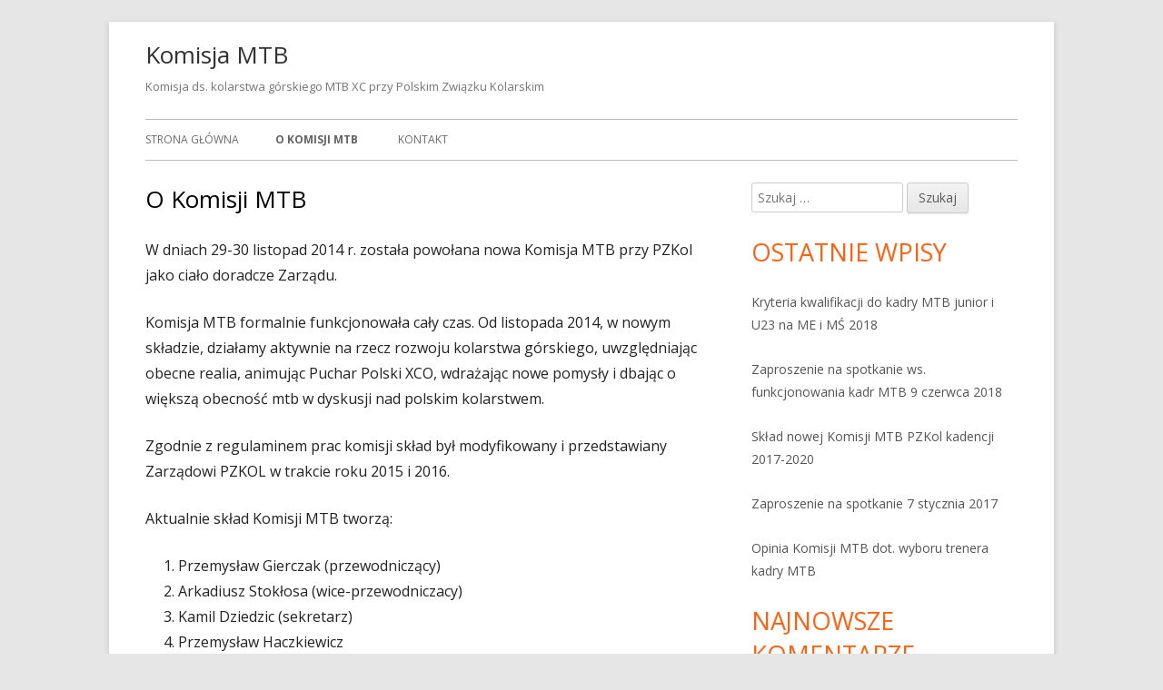

--- FILE ---
content_type: text/html; charset=UTF-8
request_url: https://komisja.pucharmtb.pl/o-komisji-mtb/
body_size: 10966
content:
<!doctype html>


<!--[if IE 8]>
<html class="ie ie8 no-js" lang="pl-PL">
<![endif]-->

<!--[if !(IE 8)]><!-->
<html lang="pl-PL" class="no-js">
<!--<![endif]-->
<head>


<meta charset="UTF-8" />
<meta name="viewport" content="width=device-width" />
<link rel="profile" href="http://gmpg.org/xfn/11" />
<link rel="profile" href="http://microformats.org/profile/specs" />
<link rel="profile" href="http://microformats.org/profile/hatom" />


<script>(function(html){html.className = html.className.replace(/\bno-js\b/,'js')})(document.documentElement);</script>
<title>O Komisji MTB &#8211; Komisja MTB</title>
<meta name='robots' content='max-image-preview:large' />
<link rel='dns-prefetch' href='//stats.wp.com' />
<link rel='dns-prefetch' href='//fonts.googleapis.com' />
<link rel='dns-prefetch' href='//v0.wordpress.com' />
<link href='https://fonts.gstatic.com' crossorigin rel='preconnect' />
<link rel="alternate" type="application/rss+xml" title="Komisja MTB &raquo; Kanał z wpisami" href="https://komisja.pucharmtb.pl/feed/" />
<link rel="alternate" type="application/rss+xml" title="Komisja MTB &raquo; Kanał z komentarzami" href="https://komisja.pucharmtb.pl/comments/feed/" />
<link rel="alternate" title="oEmbed (JSON)" type="application/json+oembed" href="https://komisja.pucharmtb.pl/wp-json/oembed/1.0/embed?url=https%3A%2F%2Fkomisja.pucharmtb.pl%2Fo-komisji-mtb%2F" />
<link rel="alternate" title="oEmbed (XML)" type="text/xml+oembed" href="https://komisja.pucharmtb.pl/wp-json/oembed/1.0/embed?url=https%3A%2F%2Fkomisja.pucharmtb.pl%2Fo-komisji-mtb%2F&#038;format=xml" />
<style id='wp-img-auto-sizes-contain-inline-css' type='text/css'>
img:is([sizes=auto i],[sizes^="auto," i]){contain-intrinsic-size:3000px 1500px}
/*# sourceURL=wp-img-auto-sizes-contain-inline-css */
</style>
<style id='wp-emoji-styles-inline-css' type='text/css'>

	img.wp-smiley, img.emoji {
		display: inline !important;
		border: none !important;
		box-shadow: none !important;
		height: 1em !important;
		width: 1em !important;
		margin: 0 0.07em !important;
		vertical-align: -0.1em !important;
		background: none !important;
		padding: 0 !important;
	}
/*# sourceURL=wp-emoji-styles-inline-css */
</style>
<style id='wp-block-library-inline-css' type='text/css'>
:root{--wp-block-synced-color:#7a00df;--wp-block-synced-color--rgb:122,0,223;--wp-bound-block-color:var(--wp-block-synced-color);--wp-editor-canvas-background:#ddd;--wp-admin-theme-color:#007cba;--wp-admin-theme-color--rgb:0,124,186;--wp-admin-theme-color-darker-10:#006ba1;--wp-admin-theme-color-darker-10--rgb:0,107,160.5;--wp-admin-theme-color-darker-20:#005a87;--wp-admin-theme-color-darker-20--rgb:0,90,135;--wp-admin-border-width-focus:2px}@media (min-resolution:192dpi){:root{--wp-admin-border-width-focus:1.5px}}.wp-element-button{cursor:pointer}:root .has-very-light-gray-background-color{background-color:#eee}:root .has-very-dark-gray-background-color{background-color:#313131}:root .has-very-light-gray-color{color:#eee}:root .has-very-dark-gray-color{color:#313131}:root .has-vivid-green-cyan-to-vivid-cyan-blue-gradient-background{background:linear-gradient(135deg,#00d084,#0693e3)}:root .has-purple-crush-gradient-background{background:linear-gradient(135deg,#34e2e4,#4721fb 50%,#ab1dfe)}:root .has-hazy-dawn-gradient-background{background:linear-gradient(135deg,#faaca8,#dad0ec)}:root .has-subdued-olive-gradient-background{background:linear-gradient(135deg,#fafae1,#67a671)}:root .has-atomic-cream-gradient-background{background:linear-gradient(135deg,#fdd79a,#004a59)}:root .has-nightshade-gradient-background{background:linear-gradient(135deg,#330968,#31cdcf)}:root .has-midnight-gradient-background{background:linear-gradient(135deg,#020381,#2874fc)}:root{--wp--preset--font-size--normal:16px;--wp--preset--font-size--huge:42px}.has-regular-font-size{font-size:1em}.has-larger-font-size{font-size:2.625em}.has-normal-font-size{font-size:var(--wp--preset--font-size--normal)}.has-huge-font-size{font-size:var(--wp--preset--font-size--huge)}.has-text-align-center{text-align:center}.has-text-align-left{text-align:left}.has-text-align-right{text-align:right}.has-fit-text{white-space:nowrap!important}#end-resizable-editor-section{display:none}.aligncenter{clear:both}.items-justified-left{justify-content:flex-start}.items-justified-center{justify-content:center}.items-justified-right{justify-content:flex-end}.items-justified-space-between{justify-content:space-between}.screen-reader-text{border:0;clip-path:inset(50%);height:1px;margin:-1px;overflow:hidden;padding:0;position:absolute;width:1px;word-wrap:normal!important}.screen-reader-text:focus{background-color:#ddd;clip-path:none;color:#444;display:block;font-size:1em;height:auto;left:5px;line-height:normal;padding:15px 23px 14px;text-decoration:none;top:5px;width:auto;z-index:100000}html :where(.has-border-color){border-style:solid}html :where([style*=border-top-color]){border-top-style:solid}html :where([style*=border-right-color]){border-right-style:solid}html :where([style*=border-bottom-color]){border-bottom-style:solid}html :where([style*=border-left-color]){border-left-style:solid}html :where([style*=border-width]){border-style:solid}html :where([style*=border-top-width]){border-top-style:solid}html :where([style*=border-right-width]){border-right-style:solid}html :where([style*=border-bottom-width]){border-bottom-style:solid}html :where([style*=border-left-width]){border-left-style:solid}html :where(img[class*=wp-image-]){height:auto;max-width:100%}:where(figure){margin:0 0 1em}html :where(.is-position-sticky){--wp-admin--admin-bar--position-offset:var(--wp-admin--admin-bar--height,0px)}@media screen and (max-width:600px){html :where(.is-position-sticky){--wp-admin--admin-bar--position-offset:0px}}

/*# sourceURL=wp-block-library-inline-css */
</style><style id='global-styles-inline-css' type='text/css'>
:root{--wp--preset--aspect-ratio--square: 1;--wp--preset--aspect-ratio--4-3: 4/3;--wp--preset--aspect-ratio--3-4: 3/4;--wp--preset--aspect-ratio--3-2: 3/2;--wp--preset--aspect-ratio--2-3: 2/3;--wp--preset--aspect-ratio--16-9: 16/9;--wp--preset--aspect-ratio--9-16: 9/16;--wp--preset--color--black: #000000;--wp--preset--color--cyan-bluish-gray: #abb8c3;--wp--preset--color--white: #ffffff;--wp--preset--color--pale-pink: #f78da7;--wp--preset--color--vivid-red: #cf2e2e;--wp--preset--color--luminous-vivid-orange: #ff6900;--wp--preset--color--luminous-vivid-amber: #fcb900;--wp--preset--color--light-green-cyan: #7bdcb5;--wp--preset--color--vivid-green-cyan: #00d084;--wp--preset--color--pale-cyan-blue: #8ed1fc;--wp--preset--color--vivid-cyan-blue: #0693e3;--wp--preset--color--vivid-purple: #9b51e0;--wp--preset--gradient--vivid-cyan-blue-to-vivid-purple: linear-gradient(135deg,rgb(6,147,227) 0%,rgb(155,81,224) 100%);--wp--preset--gradient--light-green-cyan-to-vivid-green-cyan: linear-gradient(135deg,rgb(122,220,180) 0%,rgb(0,208,130) 100%);--wp--preset--gradient--luminous-vivid-amber-to-luminous-vivid-orange: linear-gradient(135deg,rgb(252,185,0) 0%,rgb(255,105,0) 100%);--wp--preset--gradient--luminous-vivid-orange-to-vivid-red: linear-gradient(135deg,rgb(255,105,0) 0%,rgb(207,46,46) 100%);--wp--preset--gradient--very-light-gray-to-cyan-bluish-gray: linear-gradient(135deg,rgb(238,238,238) 0%,rgb(169,184,195) 100%);--wp--preset--gradient--cool-to-warm-spectrum: linear-gradient(135deg,rgb(74,234,220) 0%,rgb(151,120,209) 20%,rgb(207,42,186) 40%,rgb(238,44,130) 60%,rgb(251,105,98) 80%,rgb(254,248,76) 100%);--wp--preset--gradient--blush-light-purple: linear-gradient(135deg,rgb(255,206,236) 0%,rgb(152,150,240) 100%);--wp--preset--gradient--blush-bordeaux: linear-gradient(135deg,rgb(254,205,165) 0%,rgb(254,45,45) 50%,rgb(107,0,62) 100%);--wp--preset--gradient--luminous-dusk: linear-gradient(135deg,rgb(255,203,112) 0%,rgb(199,81,192) 50%,rgb(65,88,208) 100%);--wp--preset--gradient--pale-ocean: linear-gradient(135deg,rgb(255,245,203) 0%,rgb(182,227,212) 50%,rgb(51,167,181) 100%);--wp--preset--gradient--electric-grass: linear-gradient(135deg,rgb(202,248,128) 0%,rgb(113,206,126) 100%);--wp--preset--gradient--midnight: linear-gradient(135deg,rgb(2,3,129) 0%,rgb(40,116,252) 100%);--wp--preset--font-size--small: 13px;--wp--preset--font-size--medium: 20px;--wp--preset--font-size--large: 36px;--wp--preset--font-size--x-large: 42px;--wp--preset--spacing--20: 0.44rem;--wp--preset--spacing--30: 0.67rem;--wp--preset--spacing--40: 1rem;--wp--preset--spacing--50: 1.5rem;--wp--preset--spacing--60: 2.25rem;--wp--preset--spacing--70: 3.38rem;--wp--preset--spacing--80: 5.06rem;--wp--preset--shadow--natural: 6px 6px 9px rgba(0, 0, 0, 0.2);--wp--preset--shadow--deep: 12px 12px 50px rgba(0, 0, 0, 0.4);--wp--preset--shadow--sharp: 6px 6px 0px rgba(0, 0, 0, 0.2);--wp--preset--shadow--outlined: 6px 6px 0px -3px rgb(255, 255, 255), 6px 6px rgb(0, 0, 0);--wp--preset--shadow--crisp: 6px 6px 0px rgb(0, 0, 0);}:where(.is-layout-flex){gap: 0.5em;}:where(.is-layout-grid){gap: 0.5em;}body .is-layout-flex{display: flex;}.is-layout-flex{flex-wrap: wrap;align-items: center;}.is-layout-flex > :is(*, div){margin: 0;}body .is-layout-grid{display: grid;}.is-layout-grid > :is(*, div){margin: 0;}:where(.wp-block-columns.is-layout-flex){gap: 2em;}:where(.wp-block-columns.is-layout-grid){gap: 2em;}:where(.wp-block-post-template.is-layout-flex){gap: 1.25em;}:where(.wp-block-post-template.is-layout-grid){gap: 1.25em;}.has-black-color{color: var(--wp--preset--color--black) !important;}.has-cyan-bluish-gray-color{color: var(--wp--preset--color--cyan-bluish-gray) !important;}.has-white-color{color: var(--wp--preset--color--white) !important;}.has-pale-pink-color{color: var(--wp--preset--color--pale-pink) !important;}.has-vivid-red-color{color: var(--wp--preset--color--vivid-red) !important;}.has-luminous-vivid-orange-color{color: var(--wp--preset--color--luminous-vivid-orange) !important;}.has-luminous-vivid-amber-color{color: var(--wp--preset--color--luminous-vivid-amber) !important;}.has-light-green-cyan-color{color: var(--wp--preset--color--light-green-cyan) !important;}.has-vivid-green-cyan-color{color: var(--wp--preset--color--vivid-green-cyan) !important;}.has-pale-cyan-blue-color{color: var(--wp--preset--color--pale-cyan-blue) !important;}.has-vivid-cyan-blue-color{color: var(--wp--preset--color--vivid-cyan-blue) !important;}.has-vivid-purple-color{color: var(--wp--preset--color--vivid-purple) !important;}.has-black-background-color{background-color: var(--wp--preset--color--black) !important;}.has-cyan-bluish-gray-background-color{background-color: var(--wp--preset--color--cyan-bluish-gray) !important;}.has-white-background-color{background-color: var(--wp--preset--color--white) !important;}.has-pale-pink-background-color{background-color: var(--wp--preset--color--pale-pink) !important;}.has-vivid-red-background-color{background-color: var(--wp--preset--color--vivid-red) !important;}.has-luminous-vivid-orange-background-color{background-color: var(--wp--preset--color--luminous-vivid-orange) !important;}.has-luminous-vivid-amber-background-color{background-color: var(--wp--preset--color--luminous-vivid-amber) !important;}.has-light-green-cyan-background-color{background-color: var(--wp--preset--color--light-green-cyan) !important;}.has-vivid-green-cyan-background-color{background-color: var(--wp--preset--color--vivid-green-cyan) !important;}.has-pale-cyan-blue-background-color{background-color: var(--wp--preset--color--pale-cyan-blue) !important;}.has-vivid-cyan-blue-background-color{background-color: var(--wp--preset--color--vivid-cyan-blue) !important;}.has-vivid-purple-background-color{background-color: var(--wp--preset--color--vivid-purple) !important;}.has-black-border-color{border-color: var(--wp--preset--color--black) !important;}.has-cyan-bluish-gray-border-color{border-color: var(--wp--preset--color--cyan-bluish-gray) !important;}.has-white-border-color{border-color: var(--wp--preset--color--white) !important;}.has-pale-pink-border-color{border-color: var(--wp--preset--color--pale-pink) !important;}.has-vivid-red-border-color{border-color: var(--wp--preset--color--vivid-red) !important;}.has-luminous-vivid-orange-border-color{border-color: var(--wp--preset--color--luminous-vivid-orange) !important;}.has-luminous-vivid-amber-border-color{border-color: var(--wp--preset--color--luminous-vivid-amber) !important;}.has-light-green-cyan-border-color{border-color: var(--wp--preset--color--light-green-cyan) !important;}.has-vivid-green-cyan-border-color{border-color: var(--wp--preset--color--vivid-green-cyan) !important;}.has-pale-cyan-blue-border-color{border-color: var(--wp--preset--color--pale-cyan-blue) !important;}.has-vivid-cyan-blue-border-color{border-color: var(--wp--preset--color--vivid-cyan-blue) !important;}.has-vivid-purple-border-color{border-color: var(--wp--preset--color--vivid-purple) !important;}.has-vivid-cyan-blue-to-vivid-purple-gradient-background{background: var(--wp--preset--gradient--vivid-cyan-blue-to-vivid-purple) !important;}.has-light-green-cyan-to-vivid-green-cyan-gradient-background{background: var(--wp--preset--gradient--light-green-cyan-to-vivid-green-cyan) !important;}.has-luminous-vivid-amber-to-luminous-vivid-orange-gradient-background{background: var(--wp--preset--gradient--luminous-vivid-amber-to-luminous-vivid-orange) !important;}.has-luminous-vivid-orange-to-vivid-red-gradient-background{background: var(--wp--preset--gradient--luminous-vivid-orange-to-vivid-red) !important;}.has-very-light-gray-to-cyan-bluish-gray-gradient-background{background: var(--wp--preset--gradient--very-light-gray-to-cyan-bluish-gray) !important;}.has-cool-to-warm-spectrum-gradient-background{background: var(--wp--preset--gradient--cool-to-warm-spectrum) !important;}.has-blush-light-purple-gradient-background{background: var(--wp--preset--gradient--blush-light-purple) !important;}.has-blush-bordeaux-gradient-background{background: var(--wp--preset--gradient--blush-bordeaux) !important;}.has-luminous-dusk-gradient-background{background: var(--wp--preset--gradient--luminous-dusk) !important;}.has-pale-ocean-gradient-background{background: var(--wp--preset--gradient--pale-ocean) !important;}.has-electric-grass-gradient-background{background: var(--wp--preset--gradient--electric-grass) !important;}.has-midnight-gradient-background{background: var(--wp--preset--gradient--midnight) !important;}.has-small-font-size{font-size: var(--wp--preset--font-size--small) !important;}.has-medium-font-size{font-size: var(--wp--preset--font-size--medium) !important;}.has-large-font-size{font-size: var(--wp--preset--font-size--large) !important;}.has-x-large-font-size{font-size: var(--wp--preset--font-size--x-large) !important;}
/*# sourceURL=global-styles-inline-css */
</style>

<style id='classic-theme-styles-inline-css' type='text/css'>
/*! This file is auto-generated */
.wp-block-button__link{color:#fff;background-color:#32373c;border-radius:9999px;box-shadow:none;text-decoration:none;padding:calc(.667em + 2px) calc(1.333em + 2px);font-size:1.125em}.wp-block-file__button{background:#32373c;color:#fff;text-decoration:none}
/*# sourceURL=/wp-includes/css/classic-themes.min.css */
</style>
<link rel='stylesheet' id='awsm-ead-public-css' href='https://komisja.pucharmtb.pl/wp-content/plugins/embed-any-document/css/embed-public.min.css?ver=2.7.12' type='text/css' media='all' />
<link rel='stylesheet' id='tinyframework-fonts-css' href='https://fonts.googleapis.com/css?family=Open+Sans%3A400italic%2C700italic%2C400%2C700&#038;subset=latin%2Clatin-ext' type='text/css' media='all' />
<link rel='stylesheet' id='font-awesome-css' href='https://komisja.pucharmtb.pl/wp-content/themes/tiny-framework/fonts/font-awesome/css/font-awesome.min.css?ver=4.7.0' type='text/css' media='all' />
<link rel='stylesheet' id='tinyframework-style-css' href='https://komisja.pucharmtb.pl/wp-content/themes/tiny-framework/style.css?ver=2.3.1' type='text/css' media='all' />
<script type="text/javascript" src="https://komisja.pucharmtb.pl/wp-includes/js/jquery/jquery.min.js?ver=3.7.1" id="jquery-core-js"></script>
<script type="text/javascript" src="https://komisja.pucharmtb.pl/wp-includes/js/jquery/jquery-migrate.min.js?ver=3.4.1" id="jquery-migrate-js"></script>
<link rel="https://api.w.org/" href="https://komisja.pucharmtb.pl/wp-json/" /><link rel="alternate" title="JSON" type="application/json" href="https://komisja.pucharmtb.pl/wp-json/wp/v2/pages/15" /><link rel="EditURI" type="application/rsd+xml" title="RSD" href="https://komisja.pucharmtb.pl/xmlrpc.php?rsd" />
<meta name="generator" content="WordPress 6.9" />
<link rel="canonical" href="https://komisja.pucharmtb.pl/o-komisji-mtb/" />
<link rel='shortlink' href='https://wp.me/P9D2za-f' />
	<style>img#wpstats{display:none}</style>
		<style type="text/css">.recentcomments a{display:inline !important;padding:0 !important;margin:0 !important;}</style>
<!-- Jetpack Open Graph Tags -->
<meta property="og:type" content="article" />
<meta property="og:title" content="O Komisji MTB" />
<meta property="og:url" content="https://komisja.pucharmtb.pl/o-komisji-mtb/" />
<meta property="og:description" content="W dniach 29-30 listopad 2014 r. została powołana nowa Komisja MTB przy PZKol jako ciało doradcze Zarządu. Komisja MTB formalnie funkcjonowała cały czas. Od listopada 2014, w nowym składzie, działam…" />
<meta property="article:published_time" content="2016-12-12T00:01:10+00:00" />
<meta property="article:modified_time" content="2016-12-14T23:33:16+00:00" />
<meta property="og:site_name" content="Komisja MTB" />
<meta property="og:image" content="https://komisja.pucharmtb.pl/wp-content/uploads/2016/12/cropped-komisja-mtb-logo.png" />
<meta property="og:image:width" content="225" />
<meta property="og:image:height" content="225" />
<meta property="og:image:alt" content="" />
<meta property="og:locale" content="pl_PL" />
<meta name="twitter:text:title" content="O Komisji MTB" />
<meta name="twitter:image" content="https://komisja.pucharmtb.pl/wp-content/uploads/2016/12/cropped-komisja-mtb-logo.png" />
<meta name="twitter:card" content="summary" />

<!-- End Jetpack Open Graph Tags -->
<link rel="icon" href="https://komisja.pucharmtb.pl/wp-content/uploads/2016/12/cropped-komisja-mtb-logo-150x150.png" sizes="32x32" />
<link rel="icon" href="https://komisja.pucharmtb.pl/wp-content/uploads/2016/12/cropped-komisja-mtb-logo.png" sizes="192x192" />
<link rel="apple-touch-icon" href="https://komisja.pucharmtb.pl/wp-content/uploads/2016/12/cropped-komisja-mtb-logo.png" />
<meta name="msapplication-TileImage" content="https://komisja.pucharmtb.pl/wp-content/uploads/2016/12/cropped-komisja-mtb-logo.png" />

</head>

<body class="wp-singular page-template-default page page-id-15 wp-theme-tiny-framework h-entry hentry h-as-page single-author header-image-no custom-font-enabled singular page-o-komisji-mtb" itemscope="" itemtype="https://schema.org/WebPage">


<span class="skiplink"><a class="screen-reader-text" href="#content" title="Przeskocz do treści">Przeskocz do treści</a></span>


<noscript>
	<div id="no-javascript">
		Zaawansowane funkcje na tej stronie wymagają aktywacji JavaScript w Twojej przegldarce. Dziekuje!	</div>
</noscript>

<div id="page" class="site">

	
	<header id="masthead" class="site-header" itemscope="itemscope" itemtype="https://schema.org/WPHeader">

		
		<div class="site-branding" itemprop="publisher" itemscope="itemscope" itemtype="https://schema.org/Organization">

			
			<div id="site-title-wrapper">

				
						<p id="site-title" class="site-title"><a href="https://komisja.pucharmtb.pl/" rel="home">Komisja MTB</a></p>

					
						<p id="site-description" class="site-description">Komisja ds. kolarstwa górskiego MTB XC przy Polskim Związku Kolarskim</p>

					
			</div><!-- #site-title-wrapper -->

		</div><!-- .site-branding -->

		
		<nav id="site-navigation" class="main-navigation" aria-label="Menu główne" itemscope="itemscope" itemtype="https://schema.org/SiteNavigationElement">

			<h2 class="screen-reader-text">Menu główne</h2>
			<button class="menu-toggle" aria-controls="primary-menu" aria-expanded="false">Menu</button>

			
			<div class="search-box-wrapper search-container-mobile">
				<div class="search-box">
					<form itemprop="potentialAction" itemscope itemtype="http://schema.org/SearchAction" role="search" method="get" class="search-form" action="https://komisja.pucharmtb.pl/">
				<label>
					<span class="screen-reader-text">Szukaj:</span>
					<input type="search" itemprop="query-input" class="search-field" placeholder="Szukaj &hellip;" value="" name="s" />
				</label>
				<input type="submit" class="search-submit" value="Szukaj" />
			<meta itemprop="target" content="https://komisja.pucharmtb.pl/?s={search} "/></form>				</div>
			</div>

			<!--<button class="go-to-top"><a href="#page"><span class="icon-webfont fa-chevron-circle-up" aria-hidden="true"></span></a></button>-->

			<div id="primary-menu" class="nav-menu"><ul>
<li ><a href="https://komisja.pucharmtb.pl/">Strona główna</a></li><li class="page_item page-item-15 current_page_item"><a href="https://komisja.pucharmtb.pl/o-komisji-mtb/" aria-current="page">O Komisji MTB</a></li>
<li class="page_item page-item-39"><a href="https://komisja.pucharmtb.pl/kontakt/">Kontakt</a></li>
</ul></div>

		</nav><!-- #site-navigation -->

		<!-- Custom Header - Start -->

		
		
			
		
		<!-- Custom Header - End -->

		
	</header><!-- .site-header -->

	
	<div id="content" class="site-content">

	<div id="primary" class="content-area">

		
		<main id="main" class="site-main" itemscope="itemscope" itemprop="mainContentOfPage">

			
			
	
	<article id="post-15" class="post-15 page type-page status-publish" itemscope="" itemtype="https://schema.org/Article">

		
		<header class="entry-header">

			<h1 class="entry-title" itemprop="headline">O Komisji MTB</h1>
			<link itemprop="mainEntityOfPage" href="https://komisja.pucharmtb.pl/o-komisji-mtb/"/>

		</header>

		<div class="entry-content" itemprop="articleBody">

			<p>W dniach 29-30 listopad 2014 r. została powołana nowa Komisja MTB przy PZKol jako ciało doradcze Zarządu.</p>
<p>Komisja MTB formalnie funkcjonowała cały czas. Od listopada 2014, w nowym składzie, działamy aktywnie na rzecz rozwoju kolarstwa górskiego, uwzględniając obecne realia, animując Puchar Polski XCO, wdrażając nowe pomysły i dbając o większą obecność mtb w dyskusji nad polskim kolarstwem.</p>
<p>Zgodnie z regulaminem prac komisji skład był modyfikowany i przedstawiany Zarządowi PZKOL w trakcie roku 2015 i 2016.</p>
<p>Aktualnie skład Komisji MTB tworzą:</p>
<ol>
<li>Przemysław Gierczak (przewodniczący)</li>
<li>Arkadiusz Stokłosa (wice-przewodniczacy)</li>
<li>Kamil Dziedzic (sekretarz)</li>
<li>Przemysław Haczkiewicz</li>
<li>Błażej Maresz</li>
<li>Piotr Walerak</li>
</ol>
<p><b>e-mail: <a href="mailto:komisja@pucharmtb.pl">komisja@pucharmtb.pl </a> </b>lub<b> <a href="mailto:komisjamtb@pzkol.pl">komisjamtb@pzkol.pl</a></b></p>
<p>Informacja o komisjach na <a href="http://www.pzkol.pl/komunikaty/sklady_komisji_przy_pzkol_i_ich_kompetencje-s5420.html" target="_blank">stronie pzkol.pl</a><br />
<a href="http://www.pzkol.pl/img/41/KOMISJE_PZKOL_2015-krVzsm.pdf" target="_blank">Składy komisji</a> w momencie powołania</p>
<p><strong>Najważniejsze cele działania Komisji</strong></p>
<p>Jednym z nadrzędnych celów działania Komisji MTB jest kierowanie konkretnych wniosków do Zarządu PZKol jako głosu środowiska MTB w Polsce, współpracując także z trenerem kadry narodowej MTB. Komisja MTB koordynuje także Puchar Polski MTB (od 2015 roku cross-country, w 2016  roku również PP w maratonie MTB) oraz proponuje układ kalendarza imprez MTB w Polsce. Pracujemy również nad transparentnością działań związanych z kryteriami kwalifikacji oraz powołaniami do kadr i reprezentacji Polski czy wydatkowaniem środków na nie przeznaczonych.</p>
<p><a href="http://www.pzkol.pl/img/41/Komisje_sportowe_PZKol_-_kompetencje.pdf" target="_blank"><strong>Kompetencje komisji:</strong></a></p>
<p>Komisja MTB, jak i inne komisje, to <strong>ciało doradcze</strong> dla Zarządu, czyli opiniuje wnioski przedstawiane przez PZKol (np. dotyczące składów kadr narodowych, regulaminów, kryteriów kwalifikacji do kadr). Komisja MTB nie jest ciałem uchwałodawczym, nie zatwierdza nowych przepisów ani budżetu kadry MTB, a jedynie wnioskuje i sugeruje do PZKol rozwiązania jako głos środowiska MTB (dotyczy XCO i XCM) w Polsce. Komisja MTB nie ma władzy wykonawczej, tę sprawuje Zarząd Związku. I tak np. jeśli spojrzymy na finansowanie kadr narodowych, to tak naprawdę Komisja MTB nie ma wpływu na to jak Zarząd podzieli pieniądze pomiędzy np. tor a MTB, a jedynie może proponować, na co pieniądze wewnątrz MTB powinny zostać wydane, by przysłużyć się rozwojowi tej konkurencji.</p>
<ol>
<li>Opiniowanie składów kadr narodowych</li>
<li>Opiniowanie składów reprezentacji na Igrzyska Olimpijskie, Igrzyska Europejskie, mistrzostwa świata i Europy</li>
<li>Opiniowanie zmian w regulaminach PZKol</li>
<li>Opiniowanie kryteriów kwalifikacji do reprezentacji narodowej</li>
<li>Opiniowanie propozycji zatrudniania i zwalniania trenerów kadr narodowych</li>
<li>Opiniowanie innych ważnych kwestii dotyczących sportu kolarskiego</li>
<li>Inne działania mające na celu rozwój oraz wzrost popularności sportu kolarskiego.</li>
</ol>
<p><strong>Regulamin prac Komisji MTB przy Polskim Związku Kolarskim – <a href="https://pucharmtb.pl/wp-content/uploads/2015/05/Regulamin-Komisji-MTB-29.11.2014.pdf">Regulamin Komisji MTB </a></strong></p>

			
		</div><!-- .entry-content -->

		<footer class="entry-meta">

			
		</footer><!-- .entry-meta -->

		
	</article><!-- #post-15 -->

	
			
		</main><!-- .site-main -->

		
	</div><!-- #primary -->


	
		
		
		<aside id="secondary" class="sidebar widget-area" aria-labelledby="sidebar-header" itemscope="itemscope" itemtype="https://schema.org/WPSideBar">

		<h2 class="screen-reader-text" id="sidebar-header">Główny panel boczny</h2>

			
			<section id="search-2" class="widget widget_search"><form itemprop="potentialAction" itemscope itemtype="http://schema.org/SearchAction" role="search" method="get" class="search-form" action="https://komisja.pucharmtb.pl/">
				<label>
					<span class="screen-reader-text">Szukaj:</span>
					<input type="search" itemprop="query-input" class="search-field" placeholder="Szukaj &hellip;" value="" name="s" />
				</label>
				<input type="submit" class="search-submit" value="Szukaj" />
			<meta itemprop="target" content="https://komisja.pucharmtb.pl/?s={search} "/></form></section>
		<section id="recent-posts-2" class="widget widget_recent_entries">
		<h3 class="widget-title">Ostatnie wpisy</h3>
		<ul>
											<li>
					<a href="https://komisja.pucharmtb.pl/2018/06/kryteria-kwalifikacji-do-kadry-mtb-junior-i-u23-na-me-i-ms-2018/">Kryteria kwalifikacji do kadry MTB junior i U23 na ME i MŚ 2018</a>
									</li>
											<li>
					<a href="https://komisja.pucharmtb.pl/2018/06/zaproszenie-na-spotkanie-ws-funkcjonowania-kadr-mtb-9-czerwca-2018/">Zaproszenie na spotkanie ws. funkcjonowania kadr MTB 9 czerwca 2018</a>
									</li>
											<li>
					<a href="https://komisja.pucharmtb.pl/2017/01/sklad-nowej-komisji-mtb-pzkol-kadencji-2017-2020/">Skład nowej Komisji MTB PZKol kadencji 2017-2020</a>
									</li>
											<li>
					<a href="https://komisja.pucharmtb.pl/2017/01/zaproszenie-na-spotkanie-7-stycznia-2017/">Zaproszenie na spotkanie 7 stycznia 2017</a>
									</li>
											<li>
					<a href="https://komisja.pucharmtb.pl/2016/12/opinia-komisji-mtb-dot-wyboru-trenera-kadry-mtb/">Opinia Komisji MTB dot. wyboru trenera kadry MTB</a>
									</li>
					</ul>

		</section><section id="recent-comments-2" class="widget widget_recent_comments"><h3 class="widget-title">Najnowsze komentarze</h3><ul id="recentcomments"></ul></section><section id="archives-2" class="widget widget_archive"><h3 class="widget-title">Archiwa</h3>
			<ul>
					<li><a href='https://komisja.pucharmtb.pl/2018/06/'>czerwiec 2018</a></li>
	<li><a href='https://komisja.pucharmtb.pl/2017/01/'>styczeń 2017</a></li>
	<li><a href='https://komisja.pucharmtb.pl/2016/12/'>grudzień 2016</a></li>
	<li><a href='https://komisja.pucharmtb.pl/2016/11/'>listopad 2016</a></li>
	<li><a href='https://komisja.pucharmtb.pl/2016/10/'>październik 2016</a></li>
	<li><a href='https://komisja.pucharmtb.pl/2015/12/'>grudzień 2015</a></li>
			</ul>

			</section><section id="categories-2" class="widget widget_categories"><h3 class="widget-title">Kategorie</h3>
			<ul>
					<li class="cat-item cat-item-32"><a href="https://komisja.pucharmtb.pl/category/aktualnosci/">aktualności</a>
</li>
	<li class="cat-item cat-item-27"><a href="https://komisja.pucharmtb.pl/category/opinie/">opinie</a>
</li>
	<li class="cat-item cat-item-7"><a href="https://komisja.pucharmtb.pl/category/pomysly/">pomysły</a>
</li>
	<li class="cat-item cat-item-21"><a href="https://komisja.pucharmtb.pl/category/publikacje/">publikacje</a>
</li>
	<li class="cat-item cat-item-2"><a href="https://komisja.pucharmtb.pl/category/wnioski/">wnioski</a>
</li>
			</ul>

			</section><section id="meta-2" class="widget widget_meta"><h3 class="widget-title">Meta</h3>
		<ul>
						<li><a href="https://komisja.pucharmtb.pl/wp-login.php">Zaloguj się</a></li>
			<li><a href="https://komisja.pucharmtb.pl/feed/">Kanał wpisów</a></li>
			<li><a href="https://komisja.pucharmtb.pl/comments/feed/">Kanał komentarzy</a></li>

			<li><a href="https://pl.wordpress.org/">WordPress.org</a></li>
		</ul>

		</section>
			
		</aside><!-- #secondary -->

		
		</div><!-- #content .site-content -->

	
	
	<footer id="colophon" class="site-footer" aria-labelledby="footer-header" itemscope="itemscope" itemtype="https://schema.org/WPFooter">

		
		<h2 class="screen-reader-text" id="footer-header">Zawartość stopki</h2>

		<div id="footer-widgets" class="widget-area three" itemscope="itemscope" itemtype="https://schema.org/WPSideBar">

			
				
				
				
			
		</div><!-- #footer-widgets -->

		<div class="site-info">

			
			
			Korzystamy z <a href="http://mtomas.com/1/tiny-forge-free-mobile-first-wordpress-theme" rel="nofollow">Tiny Framework</a> <span class="meta-separator" aria-hidden="true">&bull;</span>
			
			<span id="site-admin-link"> <a href="https://komisja.pucharmtb.pl/wp-login.php">Zaloguj się</a></span>

		</div><!-- .site-info -->

		<div class="site-info-2">

			
			

		</div><!-- .site-info-2 -->

		
	</footer><!-- .site-footer -->

	
</div><!-- #page .site -->

<script type="speculationrules">
{"prefetch":[{"source":"document","where":{"and":[{"href_matches":"/*"},{"not":{"href_matches":["/wp-*.php","/wp-admin/*","/wp-content/uploads/*","/wp-content/*","/wp-content/plugins/*","/wp-content/themes/tiny-framework/*","/*\\?(.+)"]}},{"not":{"selector_matches":"a[rel~=\"nofollow\"]"}},{"not":{"selector_matches":".no-prefetch, .no-prefetch a"}}]},"eagerness":"conservative"}]}
</script>
<script type="text/javascript" src="https://komisja.pucharmtb.pl/wp-content/plugins/embed-any-document/js/pdfobject.min.js?ver=2.7.12" id="awsm-ead-pdf-object-js"></script>
<script type="text/javascript" id="awsm-ead-public-js-extra">
/* <![CDATA[ */
var eadPublic = [];
//# sourceURL=awsm-ead-public-js-extra
/* ]]> */
</script>
<script type="text/javascript" src="https://komisja.pucharmtb.pl/wp-content/plugins/embed-any-document/js/embed-public.min.js?ver=2.7.12" id="awsm-ead-public-js"></script>
<script type="text/javascript" src="https://komisja.pucharmtb.pl/wp-content/themes/tiny-framework/js/navigation.js?ver=2.3.1" id="tinyframework-navigation-js"></script>
<script type="text/javascript" id="tinyframework-additional-scripts-js-extra">
/* <![CDATA[ */
var tinyframeworkAdditionalScripts = {"newWindow":"Strona otwiera si\u0119 w nowym oknie"};
//# sourceURL=tinyframework-additional-scripts-js-extra
/* ]]> */
</script>
<script type="text/javascript" src="https://komisja.pucharmtb.pl/wp-content/themes/tiny-framework/js/functions.js?ver=2.3.1" id="tinyframework-additional-scripts-js"></script>
<script type="text/javascript" src="https://komisja.pucharmtb.pl/wp-content/themes/tiny-framework/js/skip-link-focus-fix.js?ver=2.3.1" id="tinyframework-skip-link-focus-fix-js"></script>
<script type="text/javascript" id="jetpack-stats-js-before">
/* <![CDATA[ */
_stq = window._stq || [];
_stq.push([ "view", {"v":"ext","blog":"142291684","post":"15","tz":"1","srv":"komisja.pucharmtb.pl","j":"1:15.4"} ]);
_stq.push([ "clickTrackerInit", "142291684", "15" ]);
//# sourceURL=jetpack-stats-js-before
/* ]]> */
</script>
<script type="text/javascript" src="https://stats.wp.com/e-202605.js" id="jetpack-stats-js" defer="defer" data-wp-strategy="defer"></script>
<script id="wp-emoji-settings" type="application/json">
{"baseUrl":"https://s.w.org/images/core/emoji/17.0.2/72x72/","ext":".png","svgUrl":"https://s.w.org/images/core/emoji/17.0.2/svg/","svgExt":".svg","source":{"concatemoji":"https://komisja.pucharmtb.pl/wp-includes/js/wp-emoji-release.min.js?ver=6.9"}}
</script>
<script type="module">
/* <![CDATA[ */
/*! This file is auto-generated */
const a=JSON.parse(document.getElementById("wp-emoji-settings").textContent),o=(window._wpemojiSettings=a,"wpEmojiSettingsSupports"),s=["flag","emoji"];function i(e){try{var t={supportTests:e,timestamp:(new Date).valueOf()};sessionStorage.setItem(o,JSON.stringify(t))}catch(e){}}function c(e,t,n){e.clearRect(0,0,e.canvas.width,e.canvas.height),e.fillText(t,0,0);t=new Uint32Array(e.getImageData(0,0,e.canvas.width,e.canvas.height).data);e.clearRect(0,0,e.canvas.width,e.canvas.height),e.fillText(n,0,0);const a=new Uint32Array(e.getImageData(0,0,e.canvas.width,e.canvas.height).data);return t.every((e,t)=>e===a[t])}function p(e,t){e.clearRect(0,0,e.canvas.width,e.canvas.height),e.fillText(t,0,0);var n=e.getImageData(16,16,1,1);for(let e=0;e<n.data.length;e++)if(0!==n.data[e])return!1;return!0}function u(e,t,n,a){switch(t){case"flag":return n(e,"\ud83c\udff3\ufe0f\u200d\u26a7\ufe0f","\ud83c\udff3\ufe0f\u200b\u26a7\ufe0f")?!1:!n(e,"\ud83c\udde8\ud83c\uddf6","\ud83c\udde8\u200b\ud83c\uddf6")&&!n(e,"\ud83c\udff4\udb40\udc67\udb40\udc62\udb40\udc65\udb40\udc6e\udb40\udc67\udb40\udc7f","\ud83c\udff4\u200b\udb40\udc67\u200b\udb40\udc62\u200b\udb40\udc65\u200b\udb40\udc6e\u200b\udb40\udc67\u200b\udb40\udc7f");case"emoji":return!a(e,"\ud83e\u1fac8")}return!1}function f(e,t,n,a){let r;const o=(r="undefined"!=typeof WorkerGlobalScope&&self instanceof WorkerGlobalScope?new OffscreenCanvas(300,150):document.createElement("canvas")).getContext("2d",{willReadFrequently:!0}),s=(o.textBaseline="top",o.font="600 32px Arial",{});return e.forEach(e=>{s[e]=t(o,e,n,a)}),s}function r(e){var t=document.createElement("script");t.src=e,t.defer=!0,document.head.appendChild(t)}a.supports={everything:!0,everythingExceptFlag:!0},new Promise(t=>{let n=function(){try{var e=JSON.parse(sessionStorage.getItem(o));if("object"==typeof e&&"number"==typeof e.timestamp&&(new Date).valueOf()<e.timestamp+604800&&"object"==typeof e.supportTests)return e.supportTests}catch(e){}return null}();if(!n){if("undefined"!=typeof Worker&&"undefined"!=typeof OffscreenCanvas&&"undefined"!=typeof URL&&URL.createObjectURL&&"undefined"!=typeof Blob)try{var e="postMessage("+f.toString()+"("+[JSON.stringify(s),u.toString(),c.toString(),p.toString()].join(",")+"));",a=new Blob([e],{type:"text/javascript"});const r=new Worker(URL.createObjectURL(a),{name:"wpTestEmojiSupports"});return void(r.onmessage=e=>{i(n=e.data),r.terminate(),t(n)})}catch(e){}i(n=f(s,u,c,p))}t(n)}).then(e=>{for(const n in e)a.supports[n]=e[n],a.supports.everything=a.supports.everything&&a.supports[n],"flag"!==n&&(a.supports.everythingExceptFlag=a.supports.everythingExceptFlag&&a.supports[n]);var t;a.supports.everythingExceptFlag=a.supports.everythingExceptFlag&&!a.supports.flag,a.supports.everything||((t=a.source||{}).concatemoji?r(t.concatemoji):t.wpemoji&&t.twemoji&&(r(t.twemoji),r(t.wpemoji)))});
//# sourceURL=https://komisja.pucharmtb.pl/wp-includes/js/wp-emoji-loader.min.js
/* ]]> */
</script>

<!-- Happy coding! "Ut In Omnibus Glorificetur Deus" ~Saint Benedict -->
</body>
</html>

<!-- Dynamic page generated in 0.668 seconds. -->
<!-- Cached page generated by WP-Super-Cache on 2026-01-31 00:47:41 -->

<!-- super cache -->